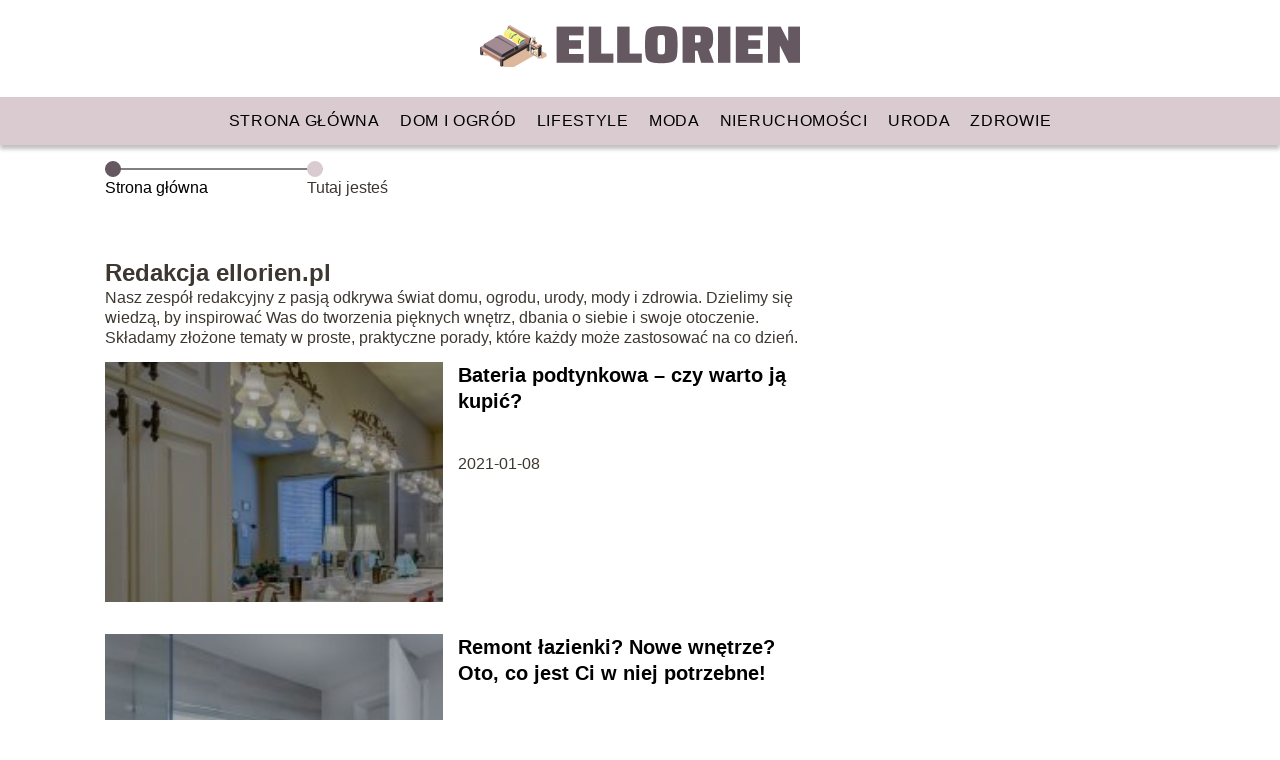

--- FILE ---
content_type: text/html; charset=UTF-8
request_url: https://www.ellorien.pl/author/redakcja-ellorien-pl/page/10/
body_size: 6669
content:
<!DOCTYPE html>
<html lang="pl-PL">
<head>
    <title>Redakcja portalu</title>
        <meta charset="UTF-8" />
    <meta name="viewport" content="width=device-width, initial-scale=1" />
    <meta name="description" content="Portal ogólnotematyczny">
    <link rel="preconnect" href="https://fonts.googleapis.com">
<link rel="preconnect" href="https://fonts.gstatic.com" crossorigin>
<link href="https://fonts.googleapis.com/css2?family=Funnel+Display:wght@300..800&display=swap" rel="stylesheet">
    <style>:root{--dark-filter-image: brightness(70%);--primary-color: #7E626B;--secondary-color: #655861;--tertiary-color: #D9CBD0;--quaternary-color: #7F7E7ECC;--image-radius: 0px;--background-radius: 0px;--btn-radius: 0px;--font-size-small: 12px;--font-size-medium: 16px;--font-size-big: 20px;--font-size-XXL: 32px;--font-color-1: #FFFFFF;--font-color-2: #000000;--font-color-3: #FFFFFF;--dark-background: rgba(0, 0, 0, 0.5);--font-family: 'Funnel', sans-serif;}</style>    <meta name='robots' content='max-image-preview:large' />
<link rel='dns-prefetch' href='//s.w.org' />
<script type="text/javascript">
window._wpemojiSettings = {"baseUrl":"https:\/\/s.w.org\/images\/core\/emoji\/14.0.0\/72x72\/","ext":".png","svgUrl":"https:\/\/s.w.org\/images\/core\/emoji\/14.0.0\/svg\/","svgExt":".svg","source":{"concatemoji":"https:\/\/www.ellorien.pl\/wp-includes\/js\/wp-emoji-release.min.js?ver=6.0.6"}};
/*! This file is auto-generated */
!function(e,a,t){var n,r,o,i=a.createElement("canvas"),p=i.getContext&&i.getContext("2d");function s(e,t){var a=String.fromCharCode,e=(p.clearRect(0,0,i.width,i.height),p.fillText(a.apply(this,e),0,0),i.toDataURL());return p.clearRect(0,0,i.width,i.height),p.fillText(a.apply(this,t),0,0),e===i.toDataURL()}function c(e){var t=a.createElement("script");t.src=e,t.defer=t.type="text/javascript",a.getElementsByTagName("head")[0].appendChild(t)}for(o=Array("flag","emoji"),t.supports={everything:!0,everythingExceptFlag:!0},r=0;r<o.length;r++)t.supports[o[r]]=function(e){if(!p||!p.fillText)return!1;switch(p.textBaseline="top",p.font="600 32px Arial",e){case"flag":return s([127987,65039,8205,9895,65039],[127987,65039,8203,9895,65039])?!1:!s([55356,56826,55356,56819],[55356,56826,8203,55356,56819])&&!s([55356,57332,56128,56423,56128,56418,56128,56421,56128,56430,56128,56423,56128,56447],[55356,57332,8203,56128,56423,8203,56128,56418,8203,56128,56421,8203,56128,56430,8203,56128,56423,8203,56128,56447]);case"emoji":return!s([129777,127995,8205,129778,127999],[129777,127995,8203,129778,127999])}return!1}(o[r]),t.supports.everything=t.supports.everything&&t.supports[o[r]],"flag"!==o[r]&&(t.supports.everythingExceptFlag=t.supports.everythingExceptFlag&&t.supports[o[r]]);t.supports.everythingExceptFlag=t.supports.everythingExceptFlag&&!t.supports.flag,t.DOMReady=!1,t.readyCallback=function(){t.DOMReady=!0},t.supports.everything||(n=function(){t.readyCallback()},a.addEventListener?(a.addEventListener("DOMContentLoaded",n,!1),e.addEventListener("load",n,!1)):(e.attachEvent("onload",n),a.attachEvent("onreadystatechange",function(){"complete"===a.readyState&&t.readyCallback()})),(e=t.source||{}).concatemoji?c(e.concatemoji):e.wpemoji&&e.twemoji&&(c(e.twemoji),c(e.wpemoji)))}(window,document,window._wpemojiSettings);
</script>
<style type="text/css">
img.wp-smiley,
img.emoji {
	display: inline !important;
	border: none !important;
	box-shadow: none !important;
	height: 1em !important;
	width: 1em !important;
	margin: 0 0.07em !important;
	vertical-align: -0.1em !important;
	background: none !important;
	padding: 0 !important;
}
</style>
	<link rel='stylesheet' id='wp-block-library-css'  href='https://www.ellorien.pl/wp-includes/css/dist/block-library/style.min.css?ver=6.0.6' type='text/css' media='all' />
<style id='global-styles-inline-css' type='text/css'>
body{--wp--preset--color--black: #000000;--wp--preset--color--cyan-bluish-gray: #abb8c3;--wp--preset--color--white: #ffffff;--wp--preset--color--pale-pink: #f78da7;--wp--preset--color--vivid-red: #cf2e2e;--wp--preset--color--luminous-vivid-orange: #ff6900;--wp--preset--color--luminous-vivid-amber: #fcb900;--wp--preset--color--light-green-cyan: #7bdcb5;--wp--preset--color--vivid-green-cyan: #00d084;--wp--preset--color--pale-cyan-blue: #8ed1fc;--wp--preset--color--vivid-cyan-blue: #0693e3;--wp--preset--color--vivid-purple: #9b51e0;--wp--preset--gradient--vivid-cyan-blue-to-vivid-purple: linear-gradient(135deg,rgba(6,147,227,1) 0%,rgb(155,81,224) 100%);--wp--preset--gradient--light-green-cyan-to-vivid-green-cyan: linear-gradient(135deg,rgb(122,220,180) 0%,rgb(0,208,130) 100%);--wp--preset--gradient--luminous-vivid-amber-to-luminous-vivid-orange: linear-gradient(135deg,rgba(252,185,0,1) 0%,rgba(255,105,0,1) 100%);--wp--preset--gradient--luminous-vivid-orange-to-vivid-red: linear-gradient(135deg,rgba(255,105,0,1) 0%,rgb(207,46,46) 100%);--wp--preset--gradient--very-light-gray-to-cyan-bluish-gray: linear-gradient(135deg,rgb(238,238,238) 0%,rgb(169,184,195) 100%);--wp--preset--gradient--cool-to-warm-spectrum: linear-gradient(135deg,rgb(74,234,220) 0%,rgb(151,120,209) 20%,rgb(207,42,186) 40%,rgb(238,44,130) 60%,rgb(251,105,98) 80%,rgb(254,248,76) 100%);--wp--preset--gradient--blush-light-purple: linear-gradient(135deg,rgb(255,206,236) 0%,rgb(152,150,240) 100%);--wp--preset--gradient--blush-bordeaux: linear-gradient(135deg,rgb(254,205,165) 0%,rgb(254,45,45) 50%,rgb(107,0,62) 100%);--wp--preset--gradient--luminous-dusk: linear-gradient(135deg,rgb(255,203,112) 0%,rgb(199,81,192) 50%,rgb(65,88,208) 100%);--wp--preset--gradient--pale-ocean: linear-gradient(135deg,rgb(255,245,203) 0%,rgb(182,227,212) 50%,rgb(51,167,181) 100%);--wp--preset--gradient--electric-grass: linear-gradient(135deg,rgb(202,248,128) 0%,rgb(113,206,126) 100%);--wp--preset--gradient--midnight: linear-gradient(135deg,rgb(2,3,129) 0%,rgb(40,116,252) 100%);--wp--preset--duotone--dark-grayscale: url('#wp-duotone-dark-grayscale');--wp--preset--duotone--grayscale: url('#wp-duotone-grayscale');--wp--preset--duotone--purple-yellow: url('#wp-duotone-purple-yellow');--wp--preset--duotone--blue-red: url('#wp-duotone-blue-red');--wp--preset--duotone--midnight: url('#wp-duotone-midnight');--wp--preset--duotone--magenta-yellow: url('#wp-duotone-magenta-yellow');--wp--preset--duotone--purple-green: url('#wp-duotone-purple-green');--wp--preset--duotone--blue-orange: url('#wp-duotone-blue-orange');--wp--preset--font-size--small: 13px;--wp--preset--font-size--medium: 20px;--wp--preset--font-size--large: 36px;--wp--preset--font-size--x-large: 42px;}.has-black-color{color: var(--wp--preset--color--black) !important;}.has-cyan-bluish-gray-color{color: var(--wp--preset--color--cyan-bluish-gray) !important;}.has-white-color{color: var(--wp--preset--color--white) !important;}.has-pale-pink-color{color: var(--wp--preset--color--pale-pink) !important;}.has-vivid-red-color{color: var(--wp--preset--color--vivid-red) !important;}.has-luminous-vivid-orange-color{color: var(--wp--preset--color--luminous-vivid-orange) !important;}.has-luminous-vivid-amber-color{color: var(--wp--preset--color--luminous-vivid-amber) !important;}.has-light-green-cyan-color{color: var(--wp--preset--color--light-green-cyan) !important;}.has-vivid-green-cyan-color{color: var(--wp--preset--color--vivid-green-cyan) !important;}.has-pale-cyan-blue-color{color: var(--wp--preset--color--pale-cyan-blue) !important;}.has-vivid-cyan-blue-color{color: var(--wp--preset--color--vivid-cyan-blue) !important;}.has-vivid-purple-color{color: var(--wp--preset--color--vivid-purple) !important;}.has-black-background-color{background-color: var(--wp--preset--color--black) !important;}.has-cyan-bluish-gray-background-color{background-color: var(--wp--preset--color--cyan-bluish-gray) !important;}.has-white-background-color{background-color: var(--wp--preset--color--white) !important;}.has-pale-pink-background-color{background-color: var(--wp--preset--color--pale-pink) !important;}.has-vivid-red-background-color{background-color: var(--wp--preset--color--vivid-red) !important;}.has-luminous-vivid-orange-background-color{background-color: var(--wp--preset--color--luminous-vivid-orange) !important;}.has-luminous-vivid-amber-background-color{background-color: var(--wp--preset--color--luminous-vivid-amber) !important;}.has-light-green-cyan-background-color{background-color: var(--wp--preset--color--light-green-cyan) !important;}.has-vivid-green-cyan-background-color{background-color: var(--wp--preset--color--vivid-green-cyan) !important;}.has-pale-cyan-blue-background-color{background-color: var(--wp--preset--color--pale-cyan-blue) !important;}.has-vivid-cyan-blue-background-color{background-color: var(--wp--preset--color--vivid-cyan-blue) !important;}.has-vivid-purple-background-color{background-color: var(--wp--preset--color--vivid-purple) !important;}.has-black-border-color{border-color: var(--wp--preset--color--black) !important;}.has-cyan-bluish-gray-border-color{border-color: var(--wp--preset--color--cyan-bluish-gray) !important;}.has-white-border-color{border-color: var(--wp--preset--color--white) !important;}.has-pale-pink-border-color{border-color: var(--wp--preset--color--pale-pink) !important;}.has-vivid-red-border-color{border-color: var(--wp--preset--color--vivid-red) !important;}.has-luminous-vivid-orange-border-color{border-color: var(--wp--preset--color--luminous-vivid-orange) !important;}.has-luminous-vivid-amber-border-color{border-color: var(--wp--preset--color--luminous-vivid-amber) !important;}.has-light-green-cyan-border-color{border-color: var(--wp--preset--color--light-green-cyan) !important;}.has-vivid-green-cyan-border-color{border-color: var(--wp--preset--color--vivid-green-cyan) !important;}.has-pale-cyan-blue-border-color{border-color: var(--wp--preset--color--pale-cyan-blue) !important;}.has-vivid-cyan-blue-border-color{border-color: var(--wp--preset--color--vivid-cyan-blue) !important;}.has-vivid-purple-border-color{border-color: var(--wp--preset--color--vivid-purple) !important;}.has-vivid-cyan-blue-to-vivid-purple-gradient-background{background: var(--wp--preset--gradient--vivid-cyan-blue-to-vivid-purple) !important;}.has-light-green-cyan-to-vivid-green-cyan-gradient-background{background: var(--wp--preset--gradient--light-green-cyan-to-vivid-green-cyan) !important;}.has-luminous-vivid-amber-to-luminous-vivid-orange-gradient-background{background: var(--wp--preset--gradient--luminous-vivid-amber-to-luminous-vivid-orange) !important;}.has-luminous-vivid-orange-to-vivid-red-gradient-background{background: var(--wp--preset--gradient--luminous-vivid-orange-to-vivid-red) !important;}.has-very-light-gray-to-cyan-bluish-gray-gradient-background{background: var(--wp--preset--gradient--very-light-gray-to-cyan-bluish-gray) !important;}.has-cool-to-warm-spectrum-gradient-background{background: var(--wp--preset--gradient--cool-to-warm-spectrum) !important;}.has-blush-light-purple-gradient-background{background: var(--wp--preset--gradient--blush-light-purple) !important;}.has-blush-bordeaux-gradient-background{background: var(--wp--preset--gradient--blush-bordeaux) !important;}.has-luminous-dusk-gradient-background{background: var(--wp--preset--gradient--luminous-dusk) !important;}.has-pale-ocean-gradient-background{background: var(--wp--preset--gradient--pale-ocean) !important;}.has-electric-grass-gradient-background{background: var(--wp--preset--gradient--electric-grass) !important;}.has-midnight-gradient-background{background: var(--wp--preset--gradient--midnight) !important;}.has-small-font-size{font-size: var(--wp--preset--font-size--small) !important;}.has-medium-font-size{font-size: var(--wp--preset--font-size--medium) !important;}.has-large-font-size{font-size: var(--wp--preset--font-size--large) !important;}.has-x-large-font-size{font-size: var(--wp--preset--font-size--x-large) !important;}
</style>
<link rel='stylesheet' id='tp_theme_maker_style-css'  href='https://www.ellorien.pl/wp-content/themes/tp-wordpress-theme/assets/css/styles.css?ver=6.0.6' type='text/css' media='all' />
<script type='text/javascript' src='https://www.ellorien.pl/wp-content/themes/tp-wordpress-theme/assets/js/scripts.js?ver=0.1.1' id='tp_theme_maker_style-js'></script>
<link rel="https://api.w.org/" href="https://www.ellorien.pl/wp-json/" /><link rel="alternate" type="application/json" href="https://www.ellorien.pl/wp-json/wp/v2/users/1" /><link rel="EditURI" type="application/rsd+xml" title="RSD" href="https://www.ellorien.pl/xmlrpc.php?rsd" />
<link rel="wlwmanifest" type="application/wlwmanifest+xml" href="https://www.ellorien.pl/wp-includes/wlwmanifest.xml" /> 
<meta name="generator" content="WordPress 6.0.6" />
<link rel="icon" href="https://www.ellorien.pl/wp-content/uploads/2020/11/ellorien-favi.png" sizes="32x32" />
<link rel="icon" href="https://www.ellorien.pl/wp-content/uploads/2020/11/ellorien-favi.png" sizes="192x192" />
<link rel="apple-touch-icon" href="https://www.ellorien.pl/wp-content/uploads/2020/11/ellorien-favi.png" />
<meta name="msapplication-TileImage" content="https://www.ellorien.pl/wp-content/uploads/2020/11/ellorien-favi.png" />
</head>
<body>

<div data-ad-ignore="true" class="header2">

    <a class="header2__logo" href="https://www.ellorien.pl">
        <img  src="https://www.ellorien.pl/wp-content/uploads/2024/07/cropped-ellorien-logo.png" data-src="https://www.ellorien.pl/wp-content/uploads/2024/07/cropped-ellorien-logo.png" alt="Logo ellorien.pl">
    </a>

    <div class="menu-nav hidden">
        <svg class="menu-button arrow-down">
            <use xlink:href="https://www.ellorien.pl/wp-content/themes/tp-wordpress-theme/assets/img/sprite.svg#icon-chevron-small-right"></use>
        </svg>

        <ul class="menu-nav-list hidden"><li id="menu-item-103" class="menu-item menu-item-type-post_type menu-item-object-page menu-item-home menu-item-103 header2__menu--el"><a href="https://www.ellorien.pl/">Strona główna</a></li>
<li id="menu-item-104" class="menu-item menu-item-type-taxonomy menu-item-object-category menu-item-104 header2__menu--el"><a href="https://www.ellorien.pl/category/dom-i-ogrod/">Dom i Ogród</a></li>
<li id="menu-item-105" class="menu-item menu-item-type-taxonomy menu-item-object-category menu-item-105 header2__menu--el"><a href="https://www.ellorien.pl/category/lifestyle/">Lifestyle</a></li>
<li id="menu-item-106" class="menu-item menu-item-type-taxonomy menu-item-object-category menu-item-106 header2__menu--el"><a href="https://www.ellorien.pl/category/moda/">Moda</a></li>
<li id="menu-item-107" class="menu-item menu-item-type-taxonomy menu-item-object-category menu-item-107 header2__menu--el"><a href="https://www.ellorien.pl/category/nieruchomosci/">Nieruchomości</a></li>
<li id="menu-item-108" class="menu-item menu-item-type-taxonomy menu-item-object-category menu-item-108 header2__menu--el"><a href="https://www.ellorien.pl/category/uroda/">Uroda</a></li>
<li id="menu-item-109" class="menu-item menu-item-type-taxonomy menu-item-object-category menu-item-109 header2__menu--el"><a href="https://www.ellorien.pl/category/zdrowie/">Zdrowie</a></li>
</ul>    </div>
    <div class="header2__menu styleC"><ul class="header2__menu--list"><li class="menu-item menu-item-type-post_type menu-item-object-page menu-item-home menu-item-103 header2__menu--el"><a href="https://www.ellorien.pl/">Strona główna</a></li>
<li class="menu-item menu-item-type-taxonomy menu-item-object-category menu-item-104 header2__menu--el"><a href="https://www.ellorien.pl/category/dom-i-ogrod/">Dom i Ogród</a></li>
<li class="menu-item menu-item-type-taxonomy menu-item-object-category menu-item-105 header2__menu--el"><a href="https://www.ellorien.pl/category/lifestyle/">Lifestyle</a></li>
<li class="menu-item menu-item-type-taxonomy menu-item-object-category menu-item-106 header2__menu--el"><a href="https://www.ellorien.pl/category/moda/">Moda</a></li>
<li class="menu-item menu-item-type-taxonomy menu-item-object-category menu-item-107 header2__menu--el"><a href="https://www.ellorien.pl/category/nieruchomosci/">Nieruchomości</a></li>
<li class="menu-item menu-item-type-taxonomy menu-item-object-category menu-item-108 header2__menu--el"><a href="https://www.ellorien.pl/category/uroda/">Uroda</a></li>
<li class="menu-item menu-item-type-taxonomy menu-item-object-category menu-item-109 header2__menu--el"><a href="https://www.ellorien.pl/category/zdrowie/">Zdrowie</a></li>
</ul></div>
</div>
    <main class="main">
        <section class="categories component">
            <span class="categories icon"></span>
            <section class="categories__dots">
                <div class="categories__dots--dot">
                    <span class="categories__dots--title"><a
                                href="https://www.ellorien.pl">Strona główna</a></span>
                </div>
                <div class="categories__dots--dot">
                    <span class="categories__dots--title">Tutaj jesteś</span>
                </div>


            </section>

            <div class="author-profile-card">
                <h2>Redakcja ellorien.pl</h2>
                <p>Nasz zespół redakcyjny z pasją odkrywa świat domu, ogrodu, urody, mody i zdrowia. Dzielimy się wiedzą, by inspirować Was do tworzenia pięknych wnętrz, dbania o siebie i swoje otoczenie. Składamy złożone tematy w proste, praktyczne porady, które każdy może zastosować na co dzień.</p>
            </div>

                            <div class="categories__slide">
                <span class="categories__wrapper">
                    <a href="https://www.ellorien.pl/bateria-podtynkowa-czy-warto-ja-kupic/">
                        <picture>
                            <source media="(max-width: 799px)"
                                    srcset="https://www.ellorien.pl/wp-content/uploads/2021/01/bathroom-2046702_640-150x150.jpg"/>
                            <source media="(min-width: 800px)"
                                    srcset="https://www.ellorien.pl/wp-content/uploads/2021/01/bathroom-2046702_640-300x200.jpg"/>
                            <img class="categories__image lazy-img"
                                 src="https://www.ellorien.pl/wp-content/uploads/2021/01/bathroom-2046702_640-300x200.jpg"
                                 data-src="https://www.ellorien.pl/wp-content/uploads/2021/01/bathroom-2046702_640-300x200.jpg"
                                 alt="bateria podtynkowa">
                        </picture>
                    </a>

                </span>
                    <div class="categories__description">
                        <a href="https://www.ellorien.pl/bateria-podtynkowa-czy-warto-ja-kupic/"
                           class="categories__description--title">Bateria podtynkowa – czy warto ją kupić?</a>
                        <p class="categories__description--date">2021-01-08</p>
                    </div>
                </div>

                            <div class="categories__slide">
                <span class="categories__wrapper">
                    <a href="https://www.ellorien.pl/remont-lazienki-nowe-wnetrze-oto-co-jest-ci-w-niej-potrzebne/">
                        <picture>
                            <source media="(max-width: 799px)"
                                    srcset="https://www.ellorien.pl/wp-content/uploads/2021/01/20201231105700_pexels-photo-1454804.jpeg-150x150.jpg"/>
                            <source media="(min-width: 800px)"
                                    srcset="https://www.ellorien.pl/wp-content/uploads/2021/01/20201231105700_pexels-photo-1454804.jpeg-300x188.jpg"/>
                            <img class="categories__image lazy-img"
                                 src="https://www.ellorien.pl/wp-content/uploads/2021/01/20201231105700_pexels-photo-1454804.jpeg-300x188.jpg"
                                 data-src="https://www.ellorien.pl/wp-content/uploads/2021/01/20201231105700_pexels-photo-1454804.jpeg-300x188.jpg"
                                 alt="łazienka">
                        </picture>
                    </a>

                </span>
                    <div class="categories__description">
                        <a href="https://www.ellorien.pl/remont-lazienki-nowe-wnetrze-oto-co-jest-ci-w-niej-potrzebne/"
                           class="categories__description--title">Remont łazienki? Nowe wnętrze? Oto, co jest Ci w niej potrzebne!</a>
                        <p class="categories__description--date">2021-01-06</p>
                    </div>
                </div>

                            <div class="categories__slide">
                <span class="categories__wrapper">
                    <a href="https://www.ellorien.pl/jakie-najlepsze-bedzie-oswietlenie-zewnetrzne-domu-ciekawe-pomysly/">
                        <picture>
                            <source media="(max-width: 799px)"
                                    srcset="https://www.ellorien.pl/wp-content/uploads/2020/11/kitchen-4691472_640-150x150.jpg"/>
                            <source media="(min-width: 800px)"
                                    srcset="https://www.ellorien.pl/wp-content/uploads/2020/11/kitchen-4691472_640-300x261.jpg"/>
                            <img class="categories__image lazy-img"
                                 src="https://www.ellorien.pl/wp-content/uploads/2020/11/kitchen-4691472_640-300x261.jpg"
                                 data-src="https://www.ellorien.pl/wp-content/uploads/2020/11/kitchen-4691472_640-300x261.jpg"
                                 alt="">
                        </picture>
                    </a>

                </span>
                    <div class="categories__description">
                        <a href="https://www.ellorien.pl/jakie-najlepsze-bedzie-oswietlenie-zewnetrzne-domu-ciekawe-pomysly/"
                           class="categories__description--title">Jakie najlepsze będzie oświetlenie zewnętrzne domu? Ciekawe pomysły</a>
                        <p class="categories__description--date">2020-12-22</p>
                    </div>
                </div>

                            <div class="categories__slide">
                <span class="categories__wrapper">
                    <a href="https://www.ellorien.pl/jak-urzadzic-dom-z-wejsciem-od-poludnia/">
                        <picture>
                            <source media="(max-width: 799px)"
                                    srcset="https://www.ellorien.pl/wp-content/uploads/2020/11/childrens-for-girls-3368015_640-150x150.jpg"/>
                            <source media="(min-width: 800px)"
                                    srcset="https://www.ellorien.pl/wp-content/uploads/2020/11/childrens-for-girls-3368015_640-300x250.jpg"/>
                            <img class="categories__image lazy-img"
                                 src="https://www.ellorien.pl/wp-content/uploads/2020/11/childrens-for-girls-3368015_640-300x250.jpg"
                                 data-src="https://www.ellorien.pl/wp-content/uploads/2020/11/childrens-for-girls-3368015_640-300x250.jpg"
                                 alt="">
                        </picture>
                    </a>

                </span>
                    <div class="categories__description">
                        <a href="https://www.ellorien.pl/jak-urzadzic-dom-z-wejsciem-od-poludnia/"
                           class="categories__description--title">Jak urządzić dom z wejściem od południa?</a>
                        <p class="categories__description--date">2020-12-20</p>
                    </div>
                </div>

                            <div class="categories__slide">
                <span class="categories__wrapper">
                    <a href="https://www.ellorien.pl/czym-jest-oraz-jak-wyleczyc-jeczmien-na-oku/">
                        <picture>
                            <source media="(max-width: 799px)"
                                    srcset="https://www.ellorien.pl/wp-content/uploads/2020/11/indoors-5680423_640-150x150.jpg"/>
                            <source media="(min-width: 800px)"
                                    srcset="https://www.ellorien.pl/wp-content/uploads/2020/11/indoors-5680423_640-300x200.jpg"/>
                            <img class="categories__image lazy-img"
                                 src="https://www.ellorien.pl/wp-content/uploads/2020/11/indoors-5680423_640-300x200.jpg"
                                 data-src="https://www.ellorien.pl/wp-content/uploads/2020/11/indoors-5680423_640-300x200.jpg"
                                 alt="">
                        </picture>
                    </a>

                </span>
                    <div class="categories__description">
                        <a href="https://www.ellorien.pl/czym-jest-oraz-jak-wyleczyc-jeczmien-na-oku/"
                           class="categories__description--title">Czym jest oraz jak wyleczyć jęczmień na oku?</a>
                        <p class="categories__description--date">2020-12-15</p>
                    </div>
                </div>

                            <div class="categories__slide">
                <span class="categories__wrapper">
                    <a href="https://www.ellorien.pl/nowoczesny-dom-z-dachem-dwuspadowym-dla-kogo-jest-idealnym-rozwiazaniem/">
                        <picture>
                            <source media="(max-width: 799px)"
                                    srcset="https://www.ellorien.pl/wp-content/uploads/2020/11/home-1438305_640-150x150.jpg"/>
                            <source media="(min-width: 800px)"
                                    srcset="https://www.ellorien.pl/wp-content/uploads/2020/11/home-1438305_640-300x169.jpg"/>
                            <img class="categories__image lazy-img"
                                 src="https://www.ellorien.pl/wp-content/uploads/2020/11/home-1438305_640-300x169.jpg"
                                 data-src="https://www.ellorien.pl/wp-content/uploads/2020/11/home-1438305_640-300x169.jpg"
                                 alt="">
                        </picture>
                    </a>

                </span>
                    <div class="categories__description">
                        <a href="https://www.ellorien.pl/nowoczesny-dom-z-dachem-dwuspadowym-dla-kogo-jest-idealnym-rozwiazaniem/"
                           class="categories__description--title">Nowoczesny dom z dachem dwuspadowym &#8211; dla kogo jest idealnym rozwiązaniem?</a>
                        <p class="categories__description--date">2020-12-12</p>
                    </div>
                </div>

                            <div class="categories__slide">
                <span class="categories__wrapper">
                    <a href="https://www.ellorien.pl/jak-urzadzic-przedpokoj-w-stylu-rustykalnym/">
                        <picture>
                            <source media="(max-width: 799px)"
                                    srcset="https://www.ellorien.pl/wp-content/uploads/2020/11/kitchen-5669680_640-150x150.jpg"/>
                            <source media="(min-width: 800px)"
                                    srcset="https://www.ellorien.pl/wp-content/uploads/2020/11/kitchen-5669680_640-300x200.jpg"/>
                            <img class="categories__image lazy-img"
                                 src="https://www.ellorien.pl/wp-content/uploads/2020/11/kitchen-5669680_640-300x200.jpg"
                                 data-src="https://www.ellorien.pl/wp-content/uploads/2020/11/kitchen-5669680_640-300x200.jpg"
                                 alt="">
                        </picture>
                    </a>

                </span>
                    <div class="categories__description">
                        <a href="https://www.ellorien.pl/jak-urzadzic-przedpokoj-w-stylu-rustykalnym/"
                           class="categories__description--title">Jak urządzić przedpokój w stylu rustykalnym?</a>
                        <p class="categories__description--date">2020-12-05</p>
                    </div>
                </div>

                            <div class="categories__slide">
                <span class="categories__wrapper">
                    <a href="https://www.ellorien.pl/seler-naciowy-witaminy-dlaczego-warto-spozywac-go-w-swojej-diecie/">
                        <picture>
                            <source media="(max-width: 799px)"
                                    srcset="https://www.ellorien.pl/wp-content/uploads/2020/11/furniture-3748208_640-150x150.jpg"/>
                            <source media="(min-width: 800px)"
                                    srcset="https://www.ellorien.pl/wp-content/uploads/2020/11/furniture-3748208_640-300x200.jpg"/>
                            <img class="categories__image lazy-img"
                                 src="https://www.ellorien.pl/wp-content/uploads/2020/11/furniture-3748208_640-300x200.jpg"
                                 data-src="https://www.ellorien.pl/wp-content/uploads/2020/11/furniture-3748208_640-300x200.jpg"
                                 alt="">
                        </picture>
                    </a>

                </span>
                    <div class="categories__description">
                        <a href="https://www.ellorien.pl/seler-naciowy-witaminy-dlaczego-warto-spozywac-go-w-swojej-diecie/"
                           class="categories__description--title">Seler naciowy witaminy &#8211; dlaczego warto spożywać go w swojej diecie?</a>
                        <p class="categories__description--date">2020-12-02</p>
                    </div>
                </div>

                            <div class="categories__slide">
                <span class="categories__wrapper">
                    <a href="https://www.ellorien.pl/czym-jest-miejscowy-plan-zagospodarowania-przestrzennego/">
                        <picture>
                            <source media="(max-width: 799px)"
                                    srcset="https://www.ellorien.pl/wp-content/uploads/2020/11/indoors-5680423_640-150x150.jpg"/>
                            <source media="(min-width: 800px)"
                                    srcset="https://www.ellorien.pl/wp-content/uploads/2020/11/indoors-5680423_640-300x200.jpg"/>
                            <img class="categories__image lazy-img"
                                 src="https://www.ellorien.pl/wp-content/uploads/2020/11/indoors-5680423_640-300x200.jpg"
                                 data-src="https://www.ellorien.pl/wp-content/uploads/2020/11/indoors-5680423_640-300x200.jpg"
                                 alt="">
                        </picture>
                    </a>

                </span>
                    <div class="categories__description">
                        <a href="https://www.ellorien.pl/czym-jest-miejscowy-plan-zagospodarowania-przestrzennego/"
                           class="categories__description--title">Czym jest miejscowy plan zagospodarowania przestrzennego?</a>
                        <p class="categories__description--date">2020-12-01</p>
                    </div>
                </div>

                            <div class="categories__slide">
                <span class="categories__wrapper">
                    <a href="https://www.ellorien.pl/jak-zostac-agentem-nieruchomosci/">
                        <picture>
                            <source media="(max-width: 799px)"
                                    srcset="https://www.ellorien.pl/wp-content/uploads/2020/11/wood-628508_640-150x150.jpg"/>
                            <source media="(min-width: 800px)"
                                    srcset="https://www.ellorien.pl/wp-content/uploads/2020/11/wood-628508_640-300x300.jpg"/>
                            <img class="categories__image lazy-img"
                                 src="https://www.ellorien.pl/wp-content/uploads/2020/11/wood-628508_640-300x300.jpg"
                                 data-src="https://www.ellorien.pl/wp-content/uploads/2020/11/wood-628508_640-300x300.jpg"
                                 alt="">
                        </picture>
                    </a>

                </span>
                    <div class="categories__description">
                        <a href="https://www.ellorien.pl/jak-zostac-agentem-nieruchomosci/"
                           class="categories__description--title">Jak zostać agentem nieruchomości?</a>
                        <p class="categories__description--date">2020-11-28</p>
                    </div>
                </div>

            

            <div class="buttons"><a rel='canonical' class='page-link'  href="https://www.ellorien.pl/author/redakcja-ellorien-pl/">1</a><span class="pagination-dots">...</span><a rel='noreferrer' class='page-link'  href="https://www.ellorien.pl/author/redakcja-ellorien-pl/page/9/">9</a><span class="current-page">10</span><a rel='noreferrer' class='page-link'  href="https://www.ellorien.pl/author/redakcja-ellorien-pl/page/11/">11</a></div>
        </section>
    </main>

<div class="contactUs1 grid-container component">
    <div class="contactUs1__container">
        <p class="contactUs1__title">Potrzebujesz więcej informacji?</p>
        <button class="contactUs1__btn"><a rel="nofollow" href="/kontakt/">NAPISZ DO NAS</a></button>
    </div>
    <span class="icon a1"></span>
</div>
<footer>
	
    <div class="footer">
        <div class="footer__container--logo">
            <a class="footer__logo" href="https://www.ellorien.pl">
                <img src="https://www.ellorien.pl/wp-content/uploads/2024/07/cropped-ellorien-logo.png" data-src="https://www.ellorien.pl/wp-content/uploads/2024/07/cropped-ellorien-logo.png"
                     alt="Logo ellorien.pl">
            </a>
            <p class="footer__logo--description">Naszym celem jest dostarczanie inspiracji, które uczynią Twój dom i ogród miejscem, w którym będziesz się czuć wyjątkowo.</p>
			<a class='footer__userLink' href='/author/redakcja-ellorien-pl/'>Redakcja</a> <a rel = ”nofollow” class='footer__userLink' href='/kontakt/'>Kontakt</a>         </div>
        <div class="footer__category">
            <ul class="footer__category--list">
				
                    <p class="footer__category--title">Kategorie:</p>
					                        <li class="footer__category--list--item">
                            <a href="https://www.ellorien.pl/category/dom-i-ogrod/">
								Dom i Ogród</a>
                        </li>
					                        <li class="footer__category--list--item">
                            <a href="https://www.ellorien.pl/category/lifestyle/">
								Lifestyle</a>
                        </li>
					                        <li class="footer__category--list--item">
                            <a href="https://www.ellorien.pl/category/moda/">
								Moda</a>
                        </li>
					                        <li class="footer__category--list--item">
                            <a href="https://www.ellorien.pl/category/nieruchomosci/">
								Nieruchomości</a>
                        </li>
					                        <li class="footer__category--list--item">
                            <a href="https://www.ellorien.pl/category/uroda/">
								Uroda</a>
                        </li>
					                        <li class="footer__category--list--item">
                            <a href="https://www.ellorien.pl/category/zdrowie/">
								Zdrowie</a>
                        </li>
					
            </ul>
        </div>
        <div class="footer__latest">
			                <p class="footer__latest--title">Ostatnie wpisy:</p>

                <ul class="footer__latest--list">
				                    <li class="footer__latest--list--item">
                        <a href="https://www.ellorien.pl/bramy-szybkobiezne-to-produkty-dedykowane-do-wszystkich-tych-miejsc-gdzie-szybkosc-i-efektywnosc-pracy-ma-istotne-znaczenie/">Bramy szybkobieżne to produkty dedykowane do wszystkich tych miejsc gdzie szybkość i efektywność pracy ma istotne znaczenie</a>
                    </li>


				                    <li class="footer__latest--list--item">
                        <a href="https://www.ellorien.pl/zrob-przeglad-swoich-mozliwosci-poznaj-koszt-pogrzebu/">Zrób przegląd swoich możliwości &#8211; poznaj koszt pogrzebu</a>
                    </li>


				                    <li class="footer__latest--list--item">
                        <a href="https://www.ellorien.pl/czy-firanki-moga-poprawic-nam-nastroj/">Czy firanki mogą poprawić nam nastrój?</a>
                    </li>


				                    <li class="footer__latest--list--item">
                        <a href="https://www.ellorien.pl/nowa-kuchnia-na-co-zwrocic-uwage/">Nowa kuchnia – na co zwrócić uwagę?</a>
                    </li>


				                    </ul>
							        </div>
    </div>

	<div class="privacy-nav"><ul class="privacy-nav-list"><li id="menu-item-458" class="footerMenuItem menu-item menu-item-type-custom menu-item-object-custom menu-item-458 privacy-nav-el"><a rel="nofollow" href="https://www.ellorien.pl/privacy-policy/">Polityka prywatności</a></li>
<li id="menu-item-470" class="footerMenuItem menu-item menu-item-type-custom menu-item-object-custom menu-item-470 privacy-nav-el"><a href="https://www.ellorien.pl/mapa-serwisu/">Mapa serwisu</a></li>
<li id="menu-item-509" class="footerMenuItem menu-item menu-item-type-custom menu-item-object-custom menu-item-509 privacy-nav-el"><a rel="nofollow" href="https://www.ellorien.pl/regulamin/">Regulamin</a></li>
</ul></div>
</footer>





<script defer src="https://static.cloudflareinsights.com/beacon.min.js/vcd15cbe7772f49c399c6a5babf22c1241717689176015" integrity="sha512-ZpsOmlRQV6y907TI0dKBHq9Md29nnaEIPlkf84rnaERnq6zvWvPUqr2ft8M1aS28oN72PdrCzSjY4U6VaAw1EQ==" data-cf-beacon='{"version":"2024.11.0","token":"9f8aae14713a45d98c9753c39324aa8c","r":1,"server_timing":{"name":{"cfCacheStatus":true,"cfEdge":true,"cfExtPri":true,"cfL4":true,"cfOrigin":true,"cfSpeedBrain":true},"location_startswith":null}}' crossorigin="anonymous"></script>
</body>
</html>